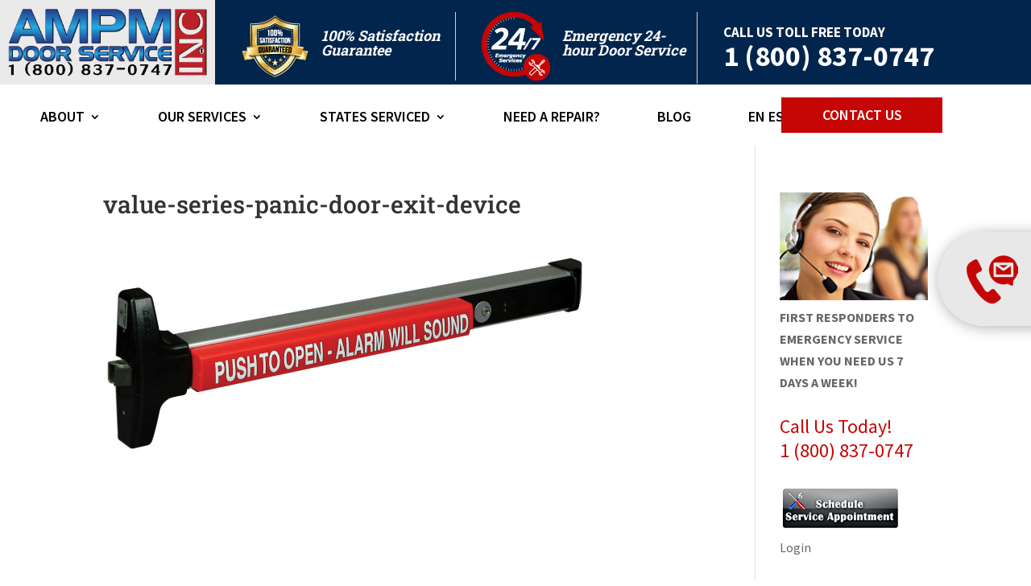

--- FILE ---
content_type: text/css
request_url: https://ampmdoorservice.com/wp-content/et-cache/598/et-core-unified-cpt-tb-4667-tb-4668-deferred-598.min.css?ver=1765094008
body_size: 70
content:
.et_pb_section_0_tb_footer{width:100%;max-width:100%}.et_pb_section_0_tb_footer>.et_pb_row,.et_pb_section_0_tb_footer.et_section_specialty>.et_pb_row{max-width:100%}.et_pb_section_0_tb_footer.et_pb_section{background-color:#01254c!important}.et_pb_image_0_tb_footer{max-width:276px;text-align:center}.et_pb_text_0_tb_footer h3,.et_pb_text_3_tb_footer h3{text-transform:uppercase;color:#ffffff!important;text-align:center}.et_pb_text_0_tb_footer,.et_pb_text_3_tb_footer,.et_pb_text_4_tb_footer,.et_pb_text_7_tb_footer{margin-bottom:10px!important}.et_pb_text_1_tb_footer.et_pb_text,.et_pb_text_2_tb_footer.et_pb_text,.et_pb_text_5_tb_footer.et_pb_text,.et_pb_text_6_tb_footer.et_pb_text{color:#ffffff!important}.et_pb_text_1_tb_footer{text-transform:uppercase;margin-bottom:0px!important}.et_pb_text_2_tb_footer{font-weight:700;text-decoration:underline;-webkit-text-decoration-color:#ffffff;text-decoration-color:#ffffff;font-size:30px}.et_pb_column_1_tb_footer{padding-top:15px}.et_pb_row_inner_0_tb_footer.et_pb_row_inner{padding-bottom:0px!important;padding-left:75px!important;margin-bottom:0px!important}.et_pb_column .et_pb_row_inner_0_tb_footer{padding-bottom:0px;padding-left:75px}.et_pb_text_4_tb_footer h3,.et_pb_text_7_tb_footer h3{text-transform:uppercase;font-size:20px;color:#ffffff!important}.et_pb_divider_0_tb_footer:before{border-top-color:rgba(255,255,255,0.4)}.et_pb_row_inner_1_tb_footer.et_pb_row_inner{padding-top:0px!important;margin-right:75px!important;margin-left:75px!important}.et_pb_column .et_pb_row_inner_1_tb_footer{padding-top:0px}.et_pb_text_5_tb_footer.et_pb_text a,.et_pb_text_6_tb_footer.et_pb_text a{color:#bfbfbf!important}.et_pb_text_5_tb_footer.et_pb_text ul li,.et_pb_text_5_tb_footer.et_pb_text ol li>ul li,.et_pb_text_8_tb_footer.et_pb_text{color:#FFFFFF!important}.et_pb_column_2_tb_footer{padding-top:50px}.et_pb_image_1_tb_footer{text-align:center}.et_pb_text_8_tb_footer{font-size:18px}.et_pb_social_media_follow_network_0_tb_footer a.icon{background-color:#c60505!important}.et_pb_social_media_follow_network_1_tb_footer a.icon{background-color:#a82400!important}@media only screen and (min-width:981px){.et_pb_row_inner_0_tb_footer.et_pb_row_inner{width:85%}}@media only screen and (max-width:980px){.et_pb_image_0_tb_footer .et_pb_image_wrap img,.et_pb_image_1_tb_footer .et_pb_image_wrap img{width:auto}.et_pb_row_inner_0_tb_footer.et_pb_row_inner,.et_pb_column .et_pb_row_inner_0_tb_footer{padding-left:0px!important}}@media only screen and (max-width:767px){.et_pb_image_0_tb_footer .et_pb_image_wrap img,.et_pb_image_1_tb_footer .et_pb_image_wrap img{width:auto}.et_pb_row_inner_0_tb_footer{border-bottom-width:0px}}